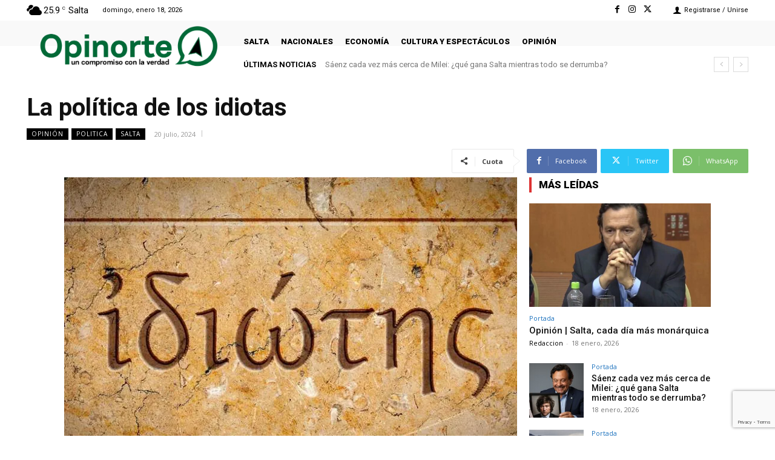

--- FILE ---
content_type: text/html; charset=utf-8
request_url: https://www.google.com/recaptcha/api2/anchor?ar=1&k=6Lfi-SkpAAAAALA90q_4fqwfU8WNIAEcemDjdB-r&co=aHR0cHM6Ly9vcGlub3J0ZS5jb20uYXI6NDQz&hl=en&v=PoyoqOPhxBO7pBk68S4YbpHZ&size=invisible&anchor-ms=20000&execute-ms=30000&cb=sbrqnnfv5odq
body_size: 49772
content:
<!DOCTYPE HTML><html dir="ltr" lang="en"><head><meta http-equiv="Content-Type" content="text/html; charset=UTF-8">
<meta http-equiv="X-UA-Compatible" content="IE=edge">
<title>reCAPTCHA</title>
<style type="text/css">
/* cyrillic-ext */
@font-face {
  font-family: 'Roboto';
  font-style: normal;
  font-weight: 400;
  font-stretch: 100%;
  src: url(//fonts.gstatic.com/s/roboto/v48/KFO7CnqEu92Fr1ME7kSn66aGLdTylUAMa3GUBHMdazTgWw.woff2) format('woff2');
  unicode-range: U+0460-052F, U+1C80-1C8A, U+20B4, U+2DE0-2DFF, U+A640-A69F, U+FE2E-FE2F;
}
/* cyrillic */
@font-face {
  font-family: 'Roboto';
  font-style: normal;
  font-weight: 400;
  font-stretch: 100%;
  src: url(//fonts.gstatic.com/s/roboto/v48/KFO7CnqEu92Fr1ME7kSn66aGLdTylUAMa3iUBHMdazTgWw.woff2) format('woff2');
  unicode-range: U+0301, U+0400-045F, U+0490-0491, U+04B0-04B1, U+2116;
}
/* greek-ext */
@font-face {
  font-family: 'Roboto';
  font-style: normal;
  font-weight: 400;
  font-stretch: 100%;
  src: url(//fonts.gstatic.com/s/roboto/v48/KFO7CnqEu92Fr1ME7kSn66aGLdTylUAMa3CUBHMdazTgWw.woff2) format('woff2');
  unicode-range: U+1F00-1FFF;
}
/* greek */
@font-face {
  font-family: 'Roboto';
  font-style: normal;
  font-weight: 400;
  font-stretch: 100%;
  src: url(//fonts.gstatic.com/s/roboto/v48/KFO7CnqEu92Fr1ME7kSn66aGLdTylUAMa3-UBHMdazTgWw.woff2) format('woff2');
  unicode-range: U+0370-0377, U+037A-037F, U+0384-038A, U+038C, U+038E-03A1, U+03A3-03FF;
}
/* math */
@font-face {
  font-family: 'Roboto';
  font-style: normal;
  font-weight: 400;
  font-stretch: 100%;
  src: url(//fonts.gstatic.com/s/roboto/v48/KFO7CnqEu92Fr1ME7kSn66aGLdTylUAMawCUBHMdazTgWw.woff2) format('woff2');
  unicode-range: U+0302-0303, U+0305, U+0307-0308, U+0310, U+0312, U+0315, U+031A, U+0326-0327, U+032C, U+032F-0330, U+0332-0333, U+0338, U+033A, U+0346, U+034D, U+0391-03A1, U+03A3-03A9, U+03B1-03C9, U+03D1, U+03D5-03D6, U+03F0-03F1, U+03F4-03F5, U+2016-2017, U+2034-2038, U+203C, U+2040, U+2043, U+2047, U+2050, U+2057, U+205F, U+2070-2071, U+2074-208E, U+2090-209C, U+20D0-20DC, U+20E1, U+20E5-20EF, U+2100-2112, U+2114-2115, U+2117-2121, U+2123-214F, U+2190, U+2192, U+2194-21AE, U+21B0-21E5, U+21F1-21F2, U+21F4-2211, U+2213-2214, U+2216-22FF, U+2308-230B, U+2310, U+2319, U+231C-2321, U+2336-237A, U+237C, U+2395, U+239B-23B7, U+23D0, U+23DC-23E1, U+2474-2475, U+25AF, U+25B3, U+25B7, U+25BD, U+25C1, U+25CA, U+25CC, U+25FB, U+266D-266F, U+27C0-27FF, U+2900-2AFF, U+2B0E-2B11, U+2B30-2B4C, U+2BFE, U+3030, U+FF5B, U+FF5D, U+1D400-1D7FF, U+1EE00-1EEFF;
}
/* symbols */
@font-face {
  font-family: 'Roboto';
  font-style: normal;
  font-weight: 400;
  font-stretch: 100%;
  src: url(//fonts.gstatic.com/s/roboto/v48/KFO7CnqEu92Fr1ME7kSn66aGLdTylUAMaxKUBHMdazTgWw.woff2) format('woff2');
  unicode-range: U+0001-000C, U+000E-001F, U+007F-009F, U+20DD-20E0, U+20E2-20E4, U+2150-218F, U+2190, U+2192, U+2194-2199, U+21AF, U+21E6-21F0, U+21F3, U+2218-2219, U+2299, U+22C4-22C6, U+2300-243F, U+2440-244A, U+2460-24FF, U+25A0-27BF, U+2800-28FF, U+2921-2922, U+2981, U+29BF, U+29EB, U+2B00-2BFF, U+4DC0-4DFF, U+FFF9-FFFB, U+10140-1018E, U+10190-1019C, U+101A0, U+101D0-101FD, U+102E0-102FB, U+10E60-10E7E, U+1D2C0-1D2D3, U+1D2E0-1D37F, U+1F000-1F0FF, U+1F100-1F1AD, U+1F1E6-1F1FF, U+1F30D-1F30F, U+1F315, U+1F31C, U+1F31E, U+1F320-1F32C, U+1F336, U+1F378, U+1F37D, U+1F382, U+1F393-1F39F, U+1F3A7-1F3A8, U+1F3AC-1F3AF, U+1F3C2, U+1F3C4-1F3C6, U+1F3CA-1F3CE, U+1F3D4-1F3E0, U+1F3ED, U+1F3F1-1F3F3, U+1F3F5-1F3F7, U+1F408, U+1F415, U+1F41F, U+1F426, U+1F43F, U+1F441-1F442, U+1F444, U+1F446-1F449, U+1F44C-1F44E, U+1F453, U+1F46A, U+1F47D, U+1F4A3, U+1F4B0, U+1F4B3, U+1F4B9, U+1F4BB, U+1F4BF, U+1F4C8-1F4CB, U+1F4D6, U+1F4DA, U+1F4DF, U+1F4E3-1F4E6, U+1F4EA-1F4ED, U+1F4F7, U+1F4F9-1F4FB, U+1F4FD-1F4FE, U+1F503, U+1F507-1F50B, U+1F50D, U+1F512-1F513, U+1F53E-1F54A, U+1F54F-1F5FA, U+1F610, U+1F650-1F67F, U+1F687, U+1F68D, U+1F691, U+1F694, U+1F698, U+1F6AD, U+1F6B2, U+1F6B9-1F6BA, U+1F6BC, U+1F6C6-1F6CF, U+1F6D3-1F6D7, U+1F6E0-1F6EA, U+1F6F0-1F6F3, U+1F6F7-1F6FC, U+1F700-1F7FF, U+1F800-1F80B, U+1F810-1F847, U+1F850-1F859, U+1F860-1F887, U+1F890-1F8AD, U+1F8B0-1F8BB, U+1F8C0-1F8C1, U+1F900-1F90B, U+1F93B, U+1F946, U+1F984, U+1F996, U+1F9E9, U+1FA00-1FA6F, U+1FA70-1FA7C, U+1FA80-1FA89, U+1FA8F-1FAC6, U+1FACE-1FADC, U+1FADF-1FAE9, U+1FAF0-1FAF8, U+1FB00-1FBFF;
}
/* vietnamese */
@font-face {
  font-family: 'Roboto';
  font-style: normal;
  font-weight: 400;
  font-stretch: 100%;
  src: url(//fonts.gstatic.com/s/roboto/v48/KFO7CnqEu92Fr1ME7kSn66aGLdTylUAMa3OUBHMdazTgWw.woff2) format('woff2');
  unicode-range: U+0102-0103, U+0110-0111, U+0128-0129, U+0168-0169, U+01A0-01A1, U+01AF-01B0, U+0300-0301, U+0303-0304, U+0308-0309, U+0323, U+0329, U+1EA0-1EF9, U+20AB;
}
/* latin-ext */
@font-face {
  font-family: 'Roboto';
  font-style: normal;
  font-weight: 400;
  font-stretch: 100%;
  src: url(//fonts.gstatic.com/s/roboto/v48/KFO7CnqEu92Fr1ME7kSn66aGLdTylUAMa3KUBHMdazTgWw.woff2) format('woff2');
  unicode-range: U+0100-02BA, U+02BD-02C5, U+02C7-02CC, U+02CE-02D7, U+02DD-02FF, U+0304, U+0308, U+0329, U+1D00-1DBF, U+1E00-1E9F, U+1EF2-1EFF, U+2020, U+20A0-20AB, U+20AD-20C0, U+2113, U+2C60-2C7F, U+A720-A7FF;
}
/* latin */
@font-face {
  font-family: 'Roboto';
  font-style: normal;
  font-weight: 400;
  font-stretch: 100%;
  src: url(//fonts.gstatic.com/s/roboto/v48/KFO7CnqEu92Fr1ME7kSn66aGLdTylUAMa3yUBHMdazQ.woff2) format('woff2');
  unicode-range: U+0000-00FF, U+0131, U+0152-0153, U+02BB-02BC, U+02C6, U+02DA, U+02DC, U+0304, U+0308, U+0329, U+2000-206F, U+20AC, U+2122, U+2191, U+2193, U+2212, U+2215, U+FEFF, U+FFFD;
}
/* cyrillic-ext */
@font-face {
  font-family: 'Roboto';
  font-style: normal;
  font-weight: 500;
  font-stretch: 100%;
  src: url(//fonts.gstatic.com/s/roboto/v48/KFO7CnqEu92Fr1ME7kSn66aGLdTylUAMa3GUBHMdazTgWw.woff2) format('woff2');
  unicode-range: U+0460-052F, U+1C80-1C8A, U+20B4, U+2DE0-2DFF, U+A640-A69F, U+FE2E-FE2F;
}
/* cyrillic */
@font-face {
  font-family: 'Roboto';
  font-style: normal;
  font-weight: 500;
  font-stretch: 100%;
  src: url(//fonts.gstatic.com/s/roboto/v48/KFO7CnqEu92Fr1ME7kSn66aGLdTylUAMa3iUBHMdazTgWw.woff2) format('woff2');
  unicode-range: U+0301, U+0400-045F, U+0490-0491, U+04B0-04B1, U+2116;
}
/* greek-ext */
@font-face {
  font-family: 'Roboto';
  font-style: normal;
  font-weight: 500;
  font-stretch: 100%;
  src: url(//fonts.gstatic.com/s/roboto/v48/KFO7CnqEu92Fr1ME7kSn66aGLdTylUAMa3CUBHMdazTgWw.woff2) format('woff2');
  unicode-range: U+1F00-1FFF;
}
/* greek */
@font-face {
  font-family: 'Roboto';
  font-style: normal;
  font-weight: 500;
  font-stretch: 100%;
  src: url(//fonts.gstatic.com/s/roboto/v48/KFO7CnqEu92Fr1ME7kSn66aGLdTylUAMa3-UBHMdazTgWw.woff2) format('woff2');
  unicode-range: U+0370-0377, U+037A-037F, U+0384-038A, U+038C, U+038E-03A1, U+03A3-03FF;
}
/* math */
@font-face {
  font-family: 'Roboto';
  font-style: normal;
  font-weight: 500;
  font-stretch: 100%;
  src: url(//fonts.gstatic.com/s/roboto/v48/KFO7CnqEu92Fr1ME7kSn66aGLdTylUAMawCUBHMdazTgWw.woff2) format('woff2');
  unicode-range: U+0302-0303, U+0305, U+0307-0308, U+0310, U+0312, U+0315, U+031A, U+0326-0327, U+032C, U+032F-0330, U+0332-0333, U+0338, U+033A, U+0346, U+034D, U+0391-03A1, U+03A3-03A9, U+03B1-03C9, U+03D1, U+03D5-03D6, U+03F0-03F1, U+03F4-03F5, U+2016-2017, U+2034-2038, U+203C, U+2040, U+2043, U+2047, U+2050, U+2057, U+205F, U+2070-2071, U+2074-208E, U+2090-209C, U+20D0-20DC, U+20E1, U+20E5-20EF, U+2100-2112, U+2114-2115, U+2117-2121, U+2123-214F, U+2190, U+2192, U+2194-21AE, U+21B0-21E5, U+21F1-21F2, U+21F4-2211, U+2213-2214, U+2216-22FF, U+2308-230B, U+2310, U+2319, U+231C-2321, U+2336-237A, U+237C, U+2395, U+239B-23B7, U+23D0, U+23DC-23E1, U+2474-2475, U+25AF, U+25B3, U+25B7, U+25BD, U+25C1, U+25CA, U+25CC, U+25FB, U+266D-266F, U+27C0-27FF, U+2900-2AFF, U+2B0E-2B11, U+2B30-2B4C, U+2BFE, U+3030, U+FF5B, U+FF5D, U+1D400-1D7FF, U+1EE00-1EEFF;
}
/* symbols */
@font-face {
  font-family: 'Roboto';
  font-style: normal;
  font-weight: 500;
  font-stretch: 100%;
  src: url(//fonts.gstatic.com/s/roboto/v48/KFO7CnqEu92Fr1ME7kSn66aGLdTylUAMaxKUBHMdazTgWw.woff2) format('woff2');
  unicode-range: U+0001-000C, U+000E-001F, U+007F-009F, U+20DD-20E0, U+20E2-20E4, U+2150-218F, U+2190, U+2192, U+2194-2199, U+21AF, U+21E6-21F0, U+21F3, U+2218-2219, U+2299, U+22C4-22C6, U+2300-243F, U+2440-244A, U+2460-24FF, U+25A0-27BF, U+2800-28FF, U+2921-2922, U+2981, U+29BF, U+29EB, U+2B00-2BFF, U+4DC0-4DFF, U+FFF9-FFFB, U+10140-1018E, U+10190-1019C, U+101A0, U+101D0-101FD, U+102E0-102FB, U+10E60-10E7E, U+1D2C0-1D2D3, U+1D2E0-1D37F, U+1F000-1F0FF, U+1F100-1F1AD, U+1F1E6-1F1FF, U+1F30D-1F30F, U+1F315, U+1F31C, U+1F31E, U+1F320-1F32C, U+1F336, U+1F378, U+1F37D, U+1F382, U+1F393-1F39F, U+1F3A7-1F3A8, U+1F3AC-1F3AF, U+1F3C2, U+1F3C4-1F3C6, U+1F3CA-1F3CE, U+1F3D4-1F3E0, U+1F3ED, U+1F3F1-1F3F3, U+1F3F5-1F3F7, U+1F408, U+1F415, U+1F41F, U+1F426, U+1F43F, U+1F441-1F442, U+1F444, U+1F446-1F449, U+1F44C-1F44E, U+1F453, U+1F46A, U+1F47D, U+1F4A3, U+1F4B0, U+1F4B3, U+1F4B9, U+1F4BB, U+1F4BF, U+1F4C8-1F4CB, U+1F4D6, U+1F4DA, U+1F4DF, U+1F4E3-1F4E6, U+1F4EA-1F4ED, U+1F4F7, U+1F4F9-1F4FB, U+1F4FD-1F4FE, U+1F503, U+1F507-1F50B, U+1F50D, U+1F512-1F513, U+1F53E-1F54A, U+1F54F-1F5FA, U+1F610, U+1F650-1F67F, U+1F687, U+1F68D, U+1F691, U+1F694, U+1F698, U+1F6AD, U+1F6B2, U+1F6B9-1F6BA, U+1F6BC, U+1F6C6-1F6CF, U+1F6D3-1F6D7, U+1F6E0-1F6EA, U+1F6F0-1F6F3, U+1F6F7-1F6FC, U+1F700-1F7FF, U+1F800-1F80B, U+1F810-1F847, U+1F850-1F859, U+1F860-1F887, U+1F890-1F8AD, U+1F8B0-1F8BB, U+1F8C0-1F8C1, U+1F900-1F90B, U+1F93B, U+1F946, U+1F984, U+1F996, U+1F9E9, U+1FA00-1FA6F, U+1FA70-1FA7C, U+1FA80-1FA89, U+1FA8F-1FAC6, U+1FACE-1FADC, U+1FADF-1FAE9, U+1FAF0-1FAF8, U+1FB00-1FBFF;
}
/* vietnamese */
@font-face {
  font-family: 'Roboto';
  font-style: normal;
  font-weight: 500;
  font-stretch: 100%;
  src: url(//fonts.gstatic.com/s/roboto/v48/KFO7CnqEu92Fr1ME7kSn66aGLdTylUAMa3OUBHMdazTgWw.woff2) format('woff2');
  unicode-range: U+0102-0103, U+0110-0111, U+0128-0129, U+0168-0169, U+01A0-01A1, U+01AF-01B0, U+0300-0301, U+0303-0304, U+0308-0309, U+0323, U+0329, U+1EA0-1EF9, U+20AB;
}
/* latin-ext */
@font-face {
  font-family: 'Roboto';
  font-style: normal;
  font-weight: 500;
  font-stretch: 100%;
  src: url(//fonts.gstatic.com/s/roboto/v48/KFO7CnqEu92Fr1ME7kSn66aGLdTylUAMa3KUBHMdazTgWw.woff2) format('woff2');
  unicode-range: U+0100-02BA, U+02BD-02C5, U+02C7-02CC, U+02CE-02D7, U+02DD-02FF, U+0304, U+0308, U+0329, U+1D00-1DBF, U+1E00-1E9F, U+1EF2-1EFF, U+2020, U+20A0-20AB, U+20AD-20C0, U+2113, U+2C60-2C7F, U+A720-A7FF;
}
/* latin */
@font-face {
  font-family: 'Roboto';
  font-style: normal;
  font-weight: 500;
  font-stretch: 100%;
  src: url(//fonts.gstatic.com/s/roboto/v48/KFO7CnqEu92Fr1ME7kSn66aGLdTylUAMa3yUBHMdazQ.woff2) format('woff2');
  unicode-range: U+0000-00FF, U+0131, U+0152-0153, U+02BB-02BC, U+02C6, U+02DA, U+02DC, U+0304, U+0308, U+0329, U+2000-206F, U+20AC, U+2122, U+2191, U+2193, U+2212, U+2215, U+FEFF, U+FFFD;
}
/* cyrillic-ext */
@font-face {
  font-family: 'Roboto';
  font-style: normal;
  font-weight: 900;
  font-stretch: 100%;
  src: url(//fonts.gstatic.com/s/roboto/v48/KFO7CnqEu92Fr1ME7kSn66aGLdTylUAMa3GUBHMdazTgWw.woff2) format('woff2');
  unicode-range: U+0460-052F, U+1C80-1C8A, U+20B4, U+2DE0-2DFF, U+A640-A69F, U+FE2E-FE2F;
}
/* cyrillic */
@font-face {
  font-family: 'Roboto';
  font-style: normal;
  font-weight: 900;
  font-stretch: 100%;
  src: url(//fonts.gstatic.com/s/roboto/v48/KFO7CnqEu92Fr1ME7kSn66aGLdTylUAMa3iUBHMdazTgWw.woff2) format('woff2');
  unicode-range: U+0301, U+0400-045F, U+0490-0491, U+04B0-04B1, U+2116;
}
/* greek-ext */
@font-face {
  font-family: 'Roboto';
  font-style: normal;
  font-weight: 900;
  font-stretch: 100%;
  src: url(//fonts.gstatic.com/s/roboto/v48/KFO7CnqEu92Fr1ME7kSn66aGLdTylUAMa3CUBHMdazTgWw.woff2) format('woff2');
  unicode-range: U+1F00-1FFF;
}
/* greek */
@font-face {
  font-family: 'Roboto';
  font-style: normal;
  font-weight: 900;
  font-stretch: 100%;
  src: url(//fonts.gstatic.com/s/roboto/v48/KFO7CnqEu92Fr1ME7kSn66aGLdTylUAMa3-UBHMdazTgWw.woff2) format('woff2');
  unicode-range: U+0370-0377, U+037A-037F, U+0384-038A, U+038C, U+038E-03A1, U+03A3-03FF;
}
/* math */
@font-face {
  font-family: 'Roboto';
  font-style: normal;
  font-weight: 900;
  font-stretch: 100%;
  src: url(//fonts.gstatic.com/s/roboto/v48/KFO7CnqEu92Fr1ME7kSn66aGLdTylUAMawCUBHMdazTgWw.woff2) format('woff2');
  unicode-range: U+0302-0303, U+0305, U+0307-0308, U+0310, U+0312, U+0315, U+031A, U+0326-0327, U+032C, U+032F-0330, U+0332-0333, U+0338, U+033A, U+0346, U+034D, U+0391-03A1, U+03A3-03A9, U+03B1-03C9, U+03D1, U+03D5-03D6, U+03F0-03F1, U+03F4-03F5, U+2016-2017, U+2034-2038, U+203C, U+2040, U+2043, U+2047, U+2050, U+2057, U+205F, U+2070-2071, U+2074-208E, U+2090-209C, U+20D0-20DC, U+20E1, U+20E5-20EF, U+2100-2112, U+2114-2115, U+2117-2121, U+2123-214F, U+2190, U+2192, U+2194-21AE, U+21B0-21E5, U+21F1-21F2, U+21F4-2211, U+2213-2214, U+2216-22FF, U+2308-230B, U+2310, U+2319, U+231C-2321, U+2336-237A, U+237C, U+2395, U+239B-23B7, U+23D0, U+23DC-23E1, U+2474-2475, U+25AF, U+25B3, U+25B7, U+25BD, U+25C1, U+25CA, U+25CC, U+25FB, U+266D-266F, U+27C0-27FF, U+2900-2AFF, U+2B0E-2B11, U+2B30-2B4C, U+2BFE, U+3030, U+FF5B, U+FF5D, U+1D400-1D7FF, U+1EE00-1EEFF;
}
/* symbols */
@font-face {
  font-family: 'Roboto';
  font-style: normal;
  font-weight: 900;
  font-stretch: 100%;
  src: url(//fonts.gstatic.com/s/roboto/v48/KFO7CnqEu92Fr1ME7kSn66aGLdTylUAMaxKUBHMdazTgWw.woff2) format('woff2');
  unicode-range: U+0001-000C, U+000E-001F, U+007F-009F, U+20DD-20E0, U+20E2-20E4, U+2150-218F, U+2190, U+2192, U+2194-2199, U+21AF, U+21E6-21F0, U+21F3, U+2218-2219, U+2299, U+22C4-22C6, U+2300-243F, U+2440-244A, U+2460-24FF, U+25A0-27BF, U+2800-28FF, U+2921-2922, U+2981, U+29BF, U+29EB, U+2B00-2BFF, U+4DC0-4DFF, U+FFF9-FFFB, U+10140-1018E, U+10190-1019C, U+101A0, U+101D0-101FD, U+102E0-102FB, U+10E60-10E7E, U+1D2C0-1D2D3, U+1D2E0-1D37F, U+1F000-1F0FF, U+1F100-1F1AD, U+1F1E6-1F1FF, U+1F30D-1F30F, U+1F315, U+1F31C, U+1F31E, U+1F320-1F32C, U+1F336, U+1F378, U+1F37D, U+1F382, U+1F393-1F39F, U+1F3A7-1F3A8, U+1F3AC-1F3AF, U+1F3C2, U+1F3C4-1F3C6, U+1F3CA-1F3CE, U+1F3D4-1F3E0, U+1F3ED, U+1F3F1-1F3F3, U+1F3F5-1F3F7, U+1F408, U+1F415, U+1F41F, U+1F426, U+1F43F, U+1F441-1F442, U+1F444, U+1F446-1F449, U+1F44C-1F44E, U+1F453, U+1F46A, U+1F47D, U+1F4A3, U+1F4B0, U+1F4B3, U+1F4B9, U+1F4BB, U+1F4BF, U+1F4C8-1F4CB, U+1F4D6, U+1F4DA, U+1F4DF, U+1F4E3-1F4E6, U+1F4EA-1F4ED, U+1F4F7, U+1F4F9-1F4FB, U+1F4FD-1F4FE, U+1F503, U+1F507-1F50B, U+1F50D, U+1F512-1F513, U+1F53E-1F54A, U+1F54F-1F5FA, U+1F610, U+1F650-1F67F, U+1F687, U+1F68D, U+1F691, U+1F694, U+1F698, U+1F6AD, U+1F6B2, U+1F6B9-1F6BA, U+1F6BC, U+1F6C6-1F6CF, U+1F6D3-1F6D7, U+1F6E0-1F6EA, U+1F6F0-1F6F3, U+1F6F7-1F6FC, U+1F700-1F7FF, U+1F800-1F80B, U+1F810-1F847, U+1F850-1F859, U+1F860-1F887, U+1F890-1F8AD, U+1F8B0-1F8BB, U+1F8C0-1F8C1, U+1F900-1F90B, U+1F93B, U+1F946, U+1F984, U+1F996, U+1F9E9, U+1FA00-1FA6F, U+1FA70-1FA7C, U+1FA80-1FA89, U+1FA8F-1FAC6, U+1FACE-1FADC, U+1FADF-1FAE9, U+1FAF0-1FAF8, U+1FB00-1FBFF;
}
/* vietnamese */
@font-face {
  font-family: 'Roboto';
  font-style: normal;
  font-weight: 900;
  font-stretch: 100%;
  src: url(//fonts.gstatic.com/s/roboto/v48/KFO7CnqEu92Fr1ME7kSn66aGLdTylUAMa3OUBHMdazTgWw.woff2) format('woff2');
  unicode-range: U+0102-0103, U+0110-0111, U+0128-0129, U+0168-0169, U+01A0-01A1, U+01AF-01B0, U+0300-0301, U+0303-0304, U+0308-0309, U+0323, U+0329, U+1EA0-1EF9, U+20AB;
}
/* latin-ext */
@font-face {
  font-family: 'Roboto';
  font-style: normal;
  font-weight: 900;
  font-stretch: 100%;
  src: url(//fonts.gstatic.com/s/roboto/v48/KFO7CnqEu92Fr1ME7kSn66aGLdTylUAMa3KUBHMdazTgWw.woff2) format('woff2');
  unicode-range: U+0100-02BA, U+02BD-02C5, U+02C7-02CC, U+02CE-02D7, U+02DD-02FF, U+0304, U+0308, U+0329, U+1D00-1DBF, U+1E00-1E9F, U+1EF2-1EFF, U+2020, U+20A0-20AB, U+20AD-20C0, U+2113, U+2C60-2C7F, U+A720-A7FF;
}
/* latin */
@font-face {
  font-family: 'Roboto';
  font-style: normal;
  font-weight: 900;
  font-stretch: 100%;
  src: url(//fonts.gstatic.com/s/roboto/v48/KFO7CnqEu92Fr1ME7kSn66aGLdTylUAMa3yUBHMdazQ.woff2) format('woff2');
  unicode-range: U+0000-00FF, U+0131, U+0152-0153, U+02BB-02BC, U+02C6, U+02DA, U+02DC, U+0304, U+0308, U+0329, U+2000-206F, U+20AC, U+2122, U+2191, U+2193, U+2212, U+2215, U+FEFF, U+FFFD;
}

</style>
<link rel="stylesheet" type="text/css" href="https://www.gstatic.com/recaptcha/releases/PoyoqOPhxBO7pBk68S4YbpHZ/styles__ltr.css">
<script nonce="I2dsHjEysgxhjzX2RPoKKA" type="text/javascript">window['__recaptcha_api'] = 'https://www.google.com/recaptcha/api2/';</script>
<script type="text/javascript" src="https://www.gstatic.com/recaptcha/releases/PoyoqOPhxBO7pBk68S4YbpHZ/recaptcha__en.js" nonce="I2dsHjEysgxhjzX2RPoKKA">
      
    </script></head>
<body><div id="rc-anchor-alert" class="rc-anchor-alert"></div>
<input type="hidden" id="recaptcha-token" value="[base64]">
<script type="text/javascript" nonce="I2dsHjEysgxhjzX2RPoKKA">
      recaptcha.anchor.Main.init("[\x22ainput\x22,[\x22bgdata\x22,\x22\x22,\[base64]/[base64]/UltIKytdPWE6KGE8MjA0OD9SW0grK109YT4+NnwxOTI6KChhJjY0NTEyKT09NTUyOTYmJnErMTxoLmxlbmd0aCYmKGguY2hhckNvZGVBdChxKzEpJjY0NTEyKT09NTYzMjA/[base64]/MjU1OlI/[base64]/[base64]/[base64]/[base64]/[base64]/[base64]/[base64]/[base64]/[base64]/[base64]\x22,\[base64]\\u003d\\u003d\x22,\[base64]/wqrCpsOxw4PDuMO3w69Iw4nDgcKHwrhSw5/DjsOHwp7CtcOQWAg3w7bCnsOhw4XDpDIPNCR+w4/DjcOeGm/DpHLDhMOoRUXCo8ODbMKUwrXDp8Ofw7zCpsKJwo13w6c9wqdWw6jDpl3CnUTDsnrDvsKtw4PDhyNrwrZNVMK9OsKcEcOOwoPCl8KsZ8KgwqFQNW50K8KtL8OCw4sVwqZPQ8KRwqALSxFCw55WWMK0wrkXw5vDtU9rcgPDtcOSwq/Co8OyDTDCmsOmwrAPwqErw6xkJ8O2YlNCKsO8QcKwC8O+FwrCvlsFw5PDkWQPw5Bjwrouw6DCtGkMLcO3wr7Djkg0w7vCuFzCncK3Fm3Dl8OpHVhxRWMRDMKqwoPDtXPCgcOow43Dsl/DrcOyRAvDiRBCwpBhw65lwo/CusKMwogHGsKVSSvCjC/CqjDCogDDiVUfw5/DmcKoADIew6E9fMO9wr8qY8O5ekxnQMOQPcOFSMO6wqTCnGzCkFYuB8OOOwjCqsKLwqLDv2VFwrR9HsOfF8Ofw7HDug5sw4HDmmBGw6DCoMKGwrDDrcOHwonCnVzDrzhHw5/Ctg/Co8KACWwBw5nDl8K/PnbChsKHw4UWNFTDvnTCtcK/wrLCmy0xwrPCuiXCpMOxw547wp4Hw7/DoSkeFsKCw4zDj2gEBcOfZcKNJw7DisKMWCzCgcKtw5crwokGLQHCisOQwr0/R8Oawpo/a8OpYcOwPMOOCTZSw6EbwoFKw6DDo3vDuTbCrMOfwpvCisKVKsKHw43CggnDmcO/T8OHXEU1CywiKsKBwo3CjTgZw7HCv0fCsAfCpj9vwrfDjMK2w7dgPV89w4DCn0/DjMKDKmguw6V8S8KBw7cQwoZhw5bDrnXDkEJkw5sjwrc2w7HDn8OGwqPDmcKew6QFJ8KSw6DCqBrDmsOBaGfCpXzCksOjAQ7CoMKIPVLCqsOIwr4IIiUewoLDhk4veMOFb8Owwr/CojPCs8KwccO9wpHDjyJRKw/CtSHDoMKpwplSwrzCusOswrrDkxvDgMK0w6zCgSIfwpXCjCPDtcKlKCUxWj3Dv8OcRBfDhsKXw6Ygw6zCqGghw7hXw5DCtCHCssOEw5LCrsKaPMKVLsOjBsO3I8K+wpx0ZsO/w6DDqzFbbcOtGcK4TMOxGsO2BSDCisKawqQGXEnCtn3Do8O5w7vCow8Two96wq/DvzLCn1NJwrzDhMK+w5TDlWwkw5NKIsKMB8O7wq5tTMK+GW06w7jCgi/Dv8KCwqcUDcK9JSEfwqwCwpI1KQTCrzMUw5oTw5tKwo7DvFbCti0Cw67DvDESPiXCol12wobCvlTDqjDDqMKAR2s8wpDDnxvDjDrDr8KGw5zCoMK2wq1lwrNNGAfDr398w5vClMKiPMK4wpnCqMO2wpImOcOqJsK6wrZGw40OVBkkUhHDiMOrw7/DhSvCpEjDlEzDu0IsRG8fNR7CrcKhXVkQw53ClsKQwo5THcOFwod7byjCgmkiw6fCrsOXw5jDgHNQWzXCpVtAwpoTHsODwofDkAPDqsOwwrctwrY0w4Vxw7Quw6jDocOxw5XCvMObIcKKw5hKw6/[base64]/SEjCgTfCo8KXw7XCthIMJcKACcOXwqbDknbCsHnClsKvInYOw7NiSWvDrcKUTMOOw7LDqFfCicKmw6gAUl5lw6HChMO4wqpiw7rDvGfDnTPDsmsMw4XDocKow5DDjMKxw47CqQIdw4cJSsKgLFLCmzDDjFolwqsOHlc3JsKQwrtlLls6YVbCky/[base64]/DlcO/FGnDhMKrw6USZRrDs8KZw7pNfsKCYifDkHZNwqBKwpPDtMOgVcOfwrzChMKWw6LCtH4swpPDjcKuEGzCmcO8w5h/CsKeFjcHeMKRW8Krw43DtmQ3FcO3YMKyw6nChQLCuMO+V8OhAj/CucKKIMK/w4w/[base64]/woRxw6ouX8KXw4LClFITw6AoOwzDssO/[base64]/[base64]/Dj8Kdwo7DpcOMwqTDglzCqhwKw4PCo8OuQ8OiOQzDolTDgBLDuMKXa10qZG7DnQbDiMKKw4dyTD0rw4jDkz9HTEXCsSLDgCgnCmXDgMKZDMOhVDIUwrtBL8Opw6MsYVQIa8ORw5LCq8KrAit6w4TDssO0JA8MCsK5BMOaLC3Cs2xxwq/[base64]/DsR9Iwq10HhhDwpzDicKbIMObwrcaw5bDg8OxwoPCiQkMK8KIYMKvJznDgmTCssKKwoLDk8K7w6HCksO5W2hswpQiFQtuQMK5TArChMOde8O/[base64]/DuTxNw5oYcHzCsgjCmsK9w6hQJFYjw6PCgMK1w6/CgsKrPAoiw4wowoF/[base64]/[base64]/DncO/w4LCvRzDn8KSw7hRCsK3HsKDR8K3CVrChsOCYBETVyMIwpJXwrPDqsKhw5gcw5vDjCsUw7fDosOGw5PDo8KBwrjCt8OqLMOdIsK3R1E9YsORZcKWIMKKw4MDwpZHTScRUcKbw7sydsOww5nDscOUwqQ8BWjCv8OhJMKwwrnDoH/Chy8Ewp0SwoJCwowsEcOCS8KWw6QaYzzDojPCiinCq8OsS2R7FjY1w43Dg3tZLsKFwqV6wrYvwpDDiR/DqsOxI8OZYsKKPcOHwpAtwpkMZ2sDAmxQwrctw5M5w5YScRrDp8KSVMOnw75Qwq3CssK/wqnCmmhPwq7CocOtP8Ouwq3Cj8K2LVfCrlnDkMKKw6TDscOFPMOERBbCpsKJwp/DuiDCkcOrdz7CpcKQbmEAw68uw4vDlG/Cs0bDt8Kvw7I0HF/DrnPDq8K4fMO0C8OvC8O7RiDDm15Mwp5DT8OsBhBVTAhbwqjCkMKdVE3DvMO4wqHDuMORWEM3BmnDksKzbMKCfn4mWUduwp/[base64]/wpM5wrfDhsOYPcKdX8O8NHDCjMOtLsOlRMOXw5gmBQDClcOYR8OkCMKLwrxXBDZ/w6nDl1QtNsO/wqDDisObwp9ww7DDgmphGThGLcKkfMKXw6UKwrNyYsK3dHZywprCsFTDq3PCrMOjw4LCv8K7wrc7w7RgEcO5w6bCsMKLSTrDqCp5w7TDvkF0wqYBTMOuCcKlAgVQwrB7UsK5w6zCtMO5aMOPJMKvw7JgY0DDicOCIsKqA8KzPlM/wpNFw7U7HMO+wofCrsOswr5UJMKkRgovw6ATw6nCqnLDscKxw5h2wp/DmcKLacKSAcKLcSN7woxyJwjDu8KaCEhgw7TClsKrZcOVDBPCsGjCjWMVacKKQMOnU8OKCMOXUMOtDsKtw5bCrizDslDDtMKnT2vCpVHDqsKcU8Klw4PDqMO5w6xjwq/CvG0XGVHCtMKNw5PDgDbDiMOswpYeKcO5N8OtTcKfw5Zpw4XDu1rDhlTDpnzDgwfDjiPDucOjw7BFw7LCksOewpRwwq0NwoczwppPw5fDn8KVVDbDqy/DmQbCv8OIZsODcMKCTsOkc8ObJsKiHgdhaA3CgsOnM8KHwrdLGh41D8ONw75HB8ONGsKHCMK7w4nCl8OEwo1+PcKUMCXCrB/DlU7CtVDDuEdZwrwpRHgGYcKVw7nDr1PDq3Ysw6jCqUbDi8KydMKbwo0twrHDqcObwpIqwqTDhMKew54Dw6ZkwrTCi8Ouw53ChWHDnxDCpcKlaxTCgsOeDMOQwrbDoV3Dh8K4wpFLX8KCwrJLBcOPKMKAwqIZcMKXw63DlMKoaT3CtXDDt0M8wq1QRlt/MyvDt3vDoMObBS9sw4gTwpBzw4jDpcKhw5ELCMKfw5dWwrsZw6jCiR/Dv0DCl8K4w6PDgV7CgMOCw43CiCzCn8OdeMK5KyPClDfCi0LDucOPL0NzwpbDs8Oyw7NMSj5bwo3DqnHDu8KldX7CnMO3w7bCpMK8wpHCgsKpwpsHwrnChhrCs37CpVrDk8O9FD7DtMO+H8O0ccKjDAh3woHDjk/[base64]/DjsKkT8OfIF/CmsOFC2UpfxjCpgjCiMOiw4XDjDTDv2h4w5R4VQE/KnBiecKpwo3CoQzCghfDn8O0w48OwqBfwpFRZcKEY8OKw7RgDxVDfXTDhARGUMOyw5QAw63CrcK/CcKjw57DhMKSwr7CjsKpfcKBwoBAD8O0wqXCnsKzwqXCsMOiw50AJcK4LMOiw5TDg8K/w5dhwqLCg8OuTBp/LQQFwrVqFmJOw74Rw7YbQy/CncK1w7prwo5CZDHCrcOYHDTDkjQ8wp7CvMO5SxfDqwkewo/DnMO6wp7DtMKywoEKwqtTBEEMKcO+w4XDpynCiXNidgHDisOgdsO3worDscKDwrfCrcODw5bCvzZ1wrkEH8KpQsO2w7PCpkZGwrg/esOxC8OLw5DDgcOPwrJTIMKswogVPMO/TCJyw7XChsO6wqHDmhQ5Y1lIEMKtw4bDhDpewrk7d8OmwqtCacKDw5HDvUpmwoQxwqxYw5Eow4jDtx3CgsK5XSDDvm/CqMOHGmrDv8KVZC7DucOJcXhVw6LCrlrCosOLcMKyHBfCqsOQwrzDuMOfw5vCpwcXTSVXHMK2S2Rpwoc+esKZwp08C3JkwpjCvhcoDwZbw4rCn8OvFsO0w4ZIw71SwoIdwrTDly1FIzUIFC1NXTTDvMOmbRUgG1jDiWjDnDvDgcOOPERrG082bsKkwo/DmHpcOB00wpLCvcOjYMOww78Od8O6PFlNMlDCucKDETrCiidLYsKKw5jCrcKkKcKqJ8KSciHDtMKFw4TDqhXDvjlTWsKmw7jDqsOZwq4aw4BbwofDmmzDiTZ3D8OhwofCncKQCxp5RcK7w6dRwrHDvVXCvsKhSUYUw40jwrRnaMK9TwExQMOuScOtw5fCnRhMwpFswr/DnUYbwoBlw4XDjsKqZcKlw7fDtyVOw4BnFjIsw4zDncKZw7LCicOBVV7CuX7CrcK9OwgyFCLClcK+MsKFdB82Z1g4GiDDvsOTMyA/CAUrwr7DgArDs8KTw4dDw7nCjHA7wrcbwrNdXHrDlcOfUMOtwp/DgsOfUsOOYcK3KBFcYh5fHRpvwpzCgCzCqWAlHg/DmsO+YlrDlcKJP3DDiht/U8KXEFbDn8KRwrjCrHIRVsOJVcOXwptIw7TCosOAPSZhw6nDoMO0woEPNy3Cn8Kswo1Uwo/[base64]/wo0yDhnDgMOIMcKlw5QzwojChSHCtRvDtS5Sw7s+wrnDlcOuw48pLmjCisOnwofDogt6w6fDq8KZXcKGw4XDly/DjcO9wojCnMK4wqbCksOuwp7DoWzDuMOaw4lVYBtvwrbCpsOLw7XDnBQ4ODXDu3dEX8KRIsOgw5jDusKGwoF1woVnI8Oafy3CtynDjGXCncKRGMOqw70wIMOgH8OowoDDqMK5OsOydcO1w63Ch3JrUsKeY2/Ck37DgCfDgHgow4JQDFXDpcOcwonDosKwEcKLCMKlOMK3S8KTIVV3w6A4X0AHwoPCs8OMKB7DkMKkC8Otw5cmwqBwasOXwqzDu8KYJMOOOAXDk8KSXS5NR37Cl1URwq1Cwp/DrcK7XsKrQsKNwr9uwr8tKFhtDCjDpMK+w4bDlsKIGXNCCcObRQMuw5x4NW14BcOrf8OTPCrCijrClg1AwqjCtEXDiwbDt0Jyw4dfQW4AKcKZcsKscRkAJRFxN8OJwpfDrxrDoMOIw7bDlVzCtcKWwpQoJ1bCocK/[base64]/Cn8KVwq0LZWvCkHDDh3zClEnCuMKjwq9Cw6fCuH1/BsKMbBzDlzhzE1nCuCPDocOIw6jCucOSwofDlAnCgXgNZcOhwpDCp8OSZsOew59LwpXCocK5wrNUwrE2w7JQNsOZwpROMMO3wrQKw5dKVsKxwr5Lw7TDikl9w5vDo8KkUW/DryFZNQPCu8OxTMOIw5nCn8OtwqMyA1rDlMOYw4/Cl8KJd8KUCUHCkWtJw4lUw77CscKVworChsKAfsKQw4Bpw6MvwrLChMKDbX5+G1B5wrktwqMfwpXDusKnwozDpF3Dq1TCs8K/TSvDicKNWMKUWsODW8KoQXjDtsOiwqtiwqnCpTM0ACXCvsOVw4kxVcOAaGXCgjTDkVMKwpt0YCZgwo4URMObRkrCsBDCvsObw7R3woArw7rCoVTDt8KFwpNawoJZwoZ2wqEHZCXCk8KgwocYOMKDT8O+wqlbXUdcJBxHI8Kew6Eew6vDg1o2wpvDqkE/[base64]/DjMK9ScKHw5saXh3Dh10lPELDpsKKwr3DpjvCulrDjWfDuMKuHRtuDcK/TzEywrZdwrzDpcOmGMKcLsKAFSJRw7TCqHYJY8Kfw5rCn8KfcsKUw5LDqcOcRnULLcOYEsOFwrrCvXTDicKSSG/DosO8cXrCmsOFEm1vwrxEw7grw4PCngjDrsO2woFvSMO3GMKKbMKCQ8OoWsOrZsKgD8K9wqsGwr87wpQCwqUAWcKPT1jCvsKaWQk5QQQpA8ODQ8KJH8Kzwpp3QXDCikTCtFPDqsOUw7l0XTzCtsKgw7zCmsOswpbClcO5wqJkGsKzFx4Cwo/CvcKxTAPCsQJwd8OwemPDpMKzw5U4McK6wrI4w7vDtMOqMTg3w4XCs8KJKVg7w77DiR/DlmjDp8OHTsOHAjZXw73DgD3Doh7DiC5Gw4NTMsKcwpvDlQ5cwok/wpE1Z8OLwoUjMXjDo3vDs8KAwo9CMMK4wpRww4F8w7prw41aw6ITwp7CuMOKV1nDjSFyw6YMw6LDg0fDqQ9ew4dLwrMlw64uwoTDgwYjdsK9esOWw77Cq8OIw7Z4woDDu8OGw5DDjVcyw6Y0wrrDhzPCmVDDj1rCiCDCg8OzwqjDvsOTWF4dwrE4wrnCnU/CjMKGw6TDohVED3TDjsOEG1wtBMKmZSQcwqjDqyPCncKtT3fChsOME8KNw6LCm8OPw5TDtcKYwo3CjGxkwpomB8KKw6YGwrtdwqfCuUPDrMOudizChsOuaGzDo8ONdWJSJcO6bMKBwqTCjMOqw7/Dm28eAVzDq8K+wp9LwpXDhGrCgMKtw6HDm8OcwrQ6w5rDosKOWwHDpgF4JybDviJ3w79zHX/DkhvCo8KQZR/DnMKpwqkaCQZkAMOKCcKcw4zCk8K/woPCvlcleULCgsOUOcKAwoR3PXrCn8K4w6zDphUtfkvDqcKcQMOewqDCg35owo1uwrjCpMOhSMO6w6zCl37CsGIKw47DgE9+wo/Ci8Kgwr3CsMK3SsOCwoPCq1XClWbCqkNfw7/[base64]/DsURqb8KWw5jCrcOYw618acKnO8Kuw55qwqcaw7LDrsKMwoxZW2HCvsKgwrY4wp0AaMOQesK4wo7DsQ4nTcO4LMKEw4nDrMKPZxpow4HDowPDtCrCkBZZNUkvLjfCnMO/QhJQwoPChB/DmG3CjMOiw5nDnMO1aWzCmjHCi2Bkan/DunnCvD/CisOQOynDpMK0w4jDs1NPw6t6w7/ClC3Cm8KMBcOZw5XDucO9wrjCtA96w5jDjStLw7fCgMO0wrHCnEtMwrzCrnHCocKzDMKlwp7CnWIawqBiZ2XChsKzw74MwqBodGt+w7fDkUR+wp1XwovDsCkNFz5Yw5Yxwr/Cq3srw5dWw4jDs1fCh8OVFcOpw6fDq8KBZ8Krw6APWsK5wqc0wq48w5fDj8OBCl4BwpvCvsOZwqo7w6LDvAvDsMKxOCzDgV1Bwo/[base64]/Du8K4w5Nbw4F1T8KJw4zCinTDrRhDw4rChMOjCMKKwq9xS3XCvh7Cv8K/NsO+OsKTMg/CsWA9DMK/w4HCp8Okwoxhw7bCu8K0CsOoJ29BO8K4CQhhSmDCs8K0w7YNworDnSzDtsKiecKGw7kyT8KtwozCqMKsWyXDuEjCtcKaQ8OUw4HCiiXDuDAgJMOlAcKuwrTDmhbDocKfwoTCgMKLwqQIAmfCocOGGXR+aMK+wqsAw7s8w7LCslZAwoonwpPCu1c8XmIHLH/[base64]/[base64]/CpSvCtUVsYXLDscKbb17DlTMEQEDDqW8ewqkjC8KhDk3CojY4wrgowqnCiQDDrMO6wrJew4oowpohdzTDrcOmwr9efWR3woPCoxzCtMOiCMOJXsO9w5jCqDR4FSNHcxHCpn/DmB7DhGLDkHRiSiI+QsKHKCHCpknClGDCpcKmwoTDmcOddsO4wrUGN8KbLsObwojCrF7CpSoQFMKqwrM0Alt/H1NIL8KYWC7CrcKSw7w5w7YKwrwaenLCmH7CvsK6w5rCp15Nw5TCiFQmw4XDmRTDoTYMCWnDnsKiw6TCkMKqwoB7wqzDpzXDkcK5wqzCnU/DnznChsOQDSBTJMKTwql1wp3CmGEMw5YJwpBoC8KZwrcReX3CtcKCwpE6wpMqfcKZCsKqwqtQwrU+w6VZw6LCvCPDn8O2RVvDkDhcw7rDs8OJw5hoCyDDoMKEw6E2wr43Wx/[base64]/bH3DsMKSI8K8D1c/YcKlFzE7Jw4vwqzDm8OfOsO7wqgHVwLCgTrCnMK9bF0HwotoWsOaDhTDtsKtcV4cwpTDh8OOfUZgNsOowr4SMlR0D8K/OQzCgWvDugxQY3DDrhsqw6NZwoExdxRKAgjDh8KnwqcUc8OEHVlCDMKAIT5ewqIPw4bDt2tfXHPDjgTCnsKQPMKwwqDCjlFGXMOvw4Z/[base64]/[base64]/w5nCtgoxBTvDiQjCmF3Dp8KRQMORJwcNw75JfXXCu8KJL8ODw6oqwqYuw6wbwrjDpcKGwrDDuGs/HG7DgcOAw5XDp8KVwofDlzZswrx8w7PDkXrCrcOxf8KDwp3DocOEfMOwSD0VLMOyw5bDsj3DkcOeXsKuwopKwo00w6XDlcORw5/Cg1nClMK5acKtwovDr8OTXsOAw5t1w7lJw6MxD8K6wqY3wrpjSH7ClWzDg8Ode8Ozw5DDj3TCnANBaGfDocOgwqjDl8OQw6jDg8KKwobDrDPCmUUnwqwQw4XDq8KrwpTDi8OPwofClTDCo8OzMVM6MiN/w4DDgRvDtsKxbMOYDMOKw6bCsMOUScK9w6XCuQvCmcO8YcK3HzvDkQoWwoRTwoBza8OswqPCpTATwpJpOxtAwrjCnkrDu8KPVMOAw4LDqxgHDTjCgyEQd37DolRkw7sZb8Onwo9BdsKEwpgIw6wlC8KlXMKJwr/Co8OWwrYoLnPDhlTClGUGbV08wp0mworCq8OFw4Mwa8KOw4LCsx/DnizDi1nChsK4woFiw7TDucOAacOiX8KrwrQpwo5tLwnDgMOlwqXChMKhBmHDq8KAwpLDqipOw79Gw4UIw7QMB1BTwpjDg8OQSH89wpp+KC9WAMOQYMOpwrVLV3XDnsK/[base64]/CjVEswr/DicOvw78/w5AcKMKuccK4w6nClxvCj0bDj0zDgcKvVsOMa8KAGsKRMMOMw6Bjw5bCusO3w6PCosOFw6/Dv8OdV3gOw6Z6UcOVAC7DvcOoYkrCpE8+WMKhOMKdcMO6w7J1w58TwppQw6M1CV0AajLCumYWwqzDq8K9TBjDswfDqsOwwoFhwpfDunvDtMOBMcK5OwEnEMOKR8KFGD/[base64]/LwEsai5nfmpmw4JuCsKtY8OyODrCu07CusKUw5o+dxnDkG5kwrfCg8KtwpbDqsKtw4TDu8O1w4kAw5XCgRfCnsK0aMO2woVjw7p0w4lzHsOzZU7DixJbw6TCgcO8URnCiwVEwpghB8Olw4/[base64]/CmyvDtS3DpMK7DsOSwolLHsKiB8KuZTLDhsOIwrbDiUh3woHDtsKlcTzDncK4wqjCkyvCjcKwQ0E8w5dbCMO8wpQcw7PDgCPDohEoZcO9wq4tJ8KxT27CtXRvwq3Cp8OxCcKNwrHClnbDk8O3PB7DhDzDr8OVOsOsfsObwoXDj8KnP8OqwovCm8KBw4/ChAfDhcOcDAt/dkvCu2JgwqZow6YCwpTDonNYcsO5ZcKkUMOqwpchHMOJwpTCmMO0JUPCv8Kiw4hCK8KaYXlmwoBqK8OqVxo3TV8Tw40KaRtKYcOnSMK6ScOewoHDm8Oaw7Z6w6IccsKrwod3RktDwqHCi24YPsKqY1oKw6HDv8OXw4Q4w7PCnMO3IcOjw5TDjE/CgsOjO8Olw4/[base64]/w5FjJ8OywoEcw6lKJsKiThcHMXEmX8OwcEwnbMOww6MFfQXDuHzDpDhFQG8Ewq/DsMO7VMKfw744Q8KXwo4xeTTCmlPCmEx0wrdVw5PCnDPCoMKPw4HDtgLCqErCli9AKcK1V8K7wokgbCnDvcKvKcKnwpHCk0Fxw7zCl8OrZwknwqoPZMO1woJbwo7Cp3nDpUbCnHnCmCViw7pZDErCr1TDssOvw6Nzdi/[base64]/McOAw7kPw7NWw6fCkMOsAcKjw54lw5d2Kk/CtsOTccKCwrXDqcKBwqhLw7bCosOOVkURwqDDp8O7wqBSw43DscO3w4QYwqvCuHnDvltBNhwCw44bwr/Cg1jCjCfCgExkR2saTMOqHcOXwqvCr3XDjyDCmMO6WXI/[base64]/DksObw4RcQcONwpXCpRUMw5zDkULCrcKhMMOWw4BGL2UNBB1Twr9EciPDqcKtGsKyKMOcacKrw63DgsOHbHUJFB/DvcO1Tm3DmnzDjxQew45gBcO7wrdyw6jCkVpFw5HDqcOdwqh3GcK2wpnCgl3DmsKGw7hSKAYIwrLCocOSwrzCqhQCe0MSGUPCrMKswq/CmMOwwr9tw78Nw6rCscOEw7d0V0fCvkfDlm13cxHDosO3JMK0SH9dw4fCnW0aVXfDpcKiwo5FPMOVYFdaeRgTwqlcwrLDuMOtw7HDpUMsw67Cm8KRw7TCvBp0GBV/wqbDqE5ZwqoOEsK3QsKzfhZ3w6DDucODUgBcbRzCq8OwVhTCrMOqSDZOVV0ww7xJEwbDjsKjWcORwqk9w7vCgMKvexzDu2dWM3BLBMKLw4rDqXTCiMOfw5wZXWR+wqFWXcKKasOrwphDGlERTcKkwqs/LFB9JFHDjCfDosOwO8OjwoUkw6J4Y8OJw6sNOsOjwqYJQC3Du8K/[base64]/DhMOOw4jCg8OSwqPCtcOIVMOmdwDDqELCkMOMYcOEwpUHEwd8Fm/DnAc9ak3DlC5kw4ULYFp/cMKCwpPDgsO6wrbCuUbDiWHCnlVxRsOsWsKow5pKIDjDmXF9w5UpwoTDsz8zwrzDjjTCjF47Wm/DnA3DgmUlw4gxPsOuN8KXfl3DhMOGw4LClcK4wqzCksOUB8OqOcOpw5w9w47DnsKIwo1Awo7DtMOIVSbCszpswqrDtyTDrF7DlcKUw6A7wozCszfCnBlkdsO3w5nCvMKNOQDCvMKEwr1Pw7DDlWHCh8O1L8Oow7XDusO/woIjE8KXLcOswqfCuRjClsOyw7zDvWzDkWs8O8O1GsKZScKbwosfwrfDr3Q7GsOFwprDuVsePcO2wqbDncKHKsK9w4vDtcOCw71TOX18wptULMKzw4XCoSwewq7CjXjDtyzDkMKMw68pMMKowplECDllw4/[base64]/DlDouGnPDl8O4w7hjF2t0UcOQwojCtsOoDHMZw63CssO7w4zCrsK3w4AbXcO3QMOew6QPw4rDikldbCZFNcOlRn/CksKRVltrw4nDlsOZwo11einDsS7DmsOVecK6Ux3DjA9+w5tzGnPDssKJRsK9Bx9kesKMT01twpxvw6rCssOcEBnCo1BZwrvDicOHwqc9wpvDm8O0woDDt2/DkS1LwqrCisKiwpEaAnxcw79vw7Udw5bCkE12fHfCliXDtRZyJQIxCcORRH5QwrhkaQ9cQCHCjFIDwpPDpsK5w7kxSALDkRE/wpoaw4LCqBJrXMKtdDZmwqxDPcOow4s7w4PCkgYuwqnDh8OfLx7DtybDmWFuw5M6D8KDw4wGwq3Cp8OWw6/[base64]/Cm8OQRynDuydABsK/[base64]/CtHbCr8KfVBLDgMKFXlZnOsOqw5gkJmTChUDCoQXClMKJAFLDs8Obwr8LURM/BUnCpxnCl8OjUAJHw6tieinDosKlw6VTw4wiTsKLw4pbwp3ClcOmw5g6bVxkdyLDm8OlORTClcKhw4/DucODw5sSI8OTQE9/fl/Dr8OIwq5XHSLCu8O6wqhifBFGwr0sCGLDlRDCjGckw4rCpEfCuMKQBMK4w5wow60uWiNBbSN8w6fDmiVJw6nCkhLCkm9LbjXCucKocB3Cn8OpQcKgwrwZwobDglpZwpw0w4l0w4fDt8OXVWnCpcKLw5HDvGjDvMOPwovCk8KtRsKwwqTDojoKJ8ORw6B8AjgNwq/DrQDDlDEsC0bCjzfCvHFQNsO2Hj0nwp87w55WwovCrxHDjRDCt8OAZDJsU8OufzfDhmorDFM3w4XDhsOhNgtCbcK6BcKcw54/[base64]/[base64]/ZnMCw7HDrnhtUHvCicOHYwpXwrjDqsKSwpUjYcOFNUtHFsKAIsOKwqXCksKTB8KXwp3Dj8KTasKSGsOARAtnw5QOJxwdWcOQB2ppIRLCk8Okw59RKDdzIcKLwpzCiiYOMwJ2FMKzw7jDnMOCw7TDqsK+DcKhw7/Di8KpC37CnsKCwrnCq8KOwpMNIMOKwqTDnXfDjwXDh8OSw5nDuyjDmW4zWnUQw79HcsOoGsKWw5sJw6Y1wr/Dh8OZw6EIw4LDkkccw5kUX8KMFzvDlT9Rw6dewop2ShrCuy82wrIKMMOOwo8eD8O9wroDw5F0acKkcWwfAcKxHcKnd3x+w4ZHS0PCjcO5O8K5w4vCriLDjD7CvMKAw6TCm29ARcK7w5bCusKUMMKWwrVfw5zCqsOxesOPY8ONw5bCiMORIEBCwpUmB8KLI8Ocw4/[base64]/DhzjDrFXDrsKJawXCmDrCisOAJsK4w7ZZI8KJRxjCh8OCw7XDshjDhD/CsXROwpLCs0PDgMOlSsO5ayNPMXbCkMKNwohqw5Zaw5JUw7zDo8KpaMOob8Odwq9wJVNWDsOaEmlywqgtJmI/wok/wqZiZy0+LVlJwqPDtnvDo1zDtcOSw60xw4fCnAXCnsOjSiTDpWt5wofCihBPcDXDvyxIw4vDu18lwqTCusOww5DDkA/CvW7ChntFOB8vworCowIkwqjCp8ONwrzDuGdxwqkoBSvCsmBnwqHDmsKxHgHCsMKzUTPCvUXCqsOQw7XDo8K3woLDo8KbTVDCl8OzYTc2CMKiwobDoTAMZ3wgacKrJcOnX1XCsCfCs8OrXH7CgsKLb8KlcMKYwoVKPsOXXsOCCxt8OsKswo52EW/Dv8OQCcOMUcODDkzDlcONwofCp8OSHSPDmBROw4h1w6LDkcKZw5hhwo1hw7LCp8OMwpc6w6IZw6oLwrLChcKEwrfDnAzClcOcJjzDvT/CkxrDvi7CvcOiDcOcM8Onw6bClMOPTDvCrsK3w74eZGXCpsKkfMOSA8KAOMOYbBPDkDbDhl/CrTQTPUo2fWcCw4EEw5zCjw/Dg8KpcEwmJHzDlsK3w78ywoNYSyHCucOewofDgcO2w7zCnjbDgMO1w7YrwpTDh8K1w65EJAjDp8KiQcK2PcKPT8KaV8KaUsKabicBbV7CoEDCnMOjYmbCo8Ojw5jDnsOpwqrCgwXDrTxBw6PDhVsqXyvDmGc7w7fDuWXDmwFbUiPDoDxRN8KXw7Q/fXTCoMODLcOkwpTCjMKlwrPCkMOOwqADw5lqwpTCsz4eGkAMMcKQwogTw6RywqwJwrbCrMKFP8KmFMKTVmJODXRBwpAHM8KLL8KbcMO/w552w4QIwqnDrwtdAMKjw7HCncK+w50NwqXDvAnDuMO7HsKVOnAOd1bCvMOkw7HDs8KkwqXDtAjDtG4Rwo4lWsK9w6vDoh/CgMKqQsK3cC3Di8OiXERFwr7DqsKcG03Cm04lwq3DlwolI2hhNEF8w6ZCRCsCw5XCkxN2WUjDrXbChMOTwoptw5jDjsOEXcO+wroXwr/CgTVgw4nDrkvCjylZw79/w79tXcK8UMO4cMK/wrdGw6vCiFhCwrTDiQJjw6Iow7VhPsOJw49aGcKQc8O0wp5BM8KfL3XDtgvCjcKFw7EWAsOiworDmn/DvcKHLcO+P8OewrclDR4JwrlowpLCgcONwqdnw4B3HXgECjLCosKWbcKewrnCucKew5dswo8MIcKEH3jCnMK6w7fCqMOcw7EANcKbUmnCkMK2wpLDind/NMKvLTbDjnvClMOtK1tmwoVLA8Kuw4rCo3EpUngvwqvDjTvCisKow73CgRXCp8OeJBHDomc4w5law6jCi2/[base64]/azLDlcK9w6cFdsOdw57CpVTDmcORKsKWXMO9wobDjkXCscKLX8O1w5zDmwtdw6h/c8OGwrPDuUBlwr4+wrzCpmrCtiAGw67CpHTDuS4iFMKzGC7DukVpMMOaF3UTW8KGEsKBFRDChyDClMKAA2cFw79WwpxARsKZw6fCrMKzfn7CisOlwrADw64zwrZfXlDCicODwrgVwpfDkCDCqxPCm8OrecKMQTxudXZUw5LDkTkdw6HDvMKzwqrDqQpLCm/Ck8ORAsKEwpocQEIlUcK7ZcOFXX1qb3XDs8OhRl97wq9wwrAgHcKSw5HDusO5OsO1w4cHW8OHwqzCu0nDsQk+NG1YAcOew545w755Sn0Qw53DpWnCtsOWd8OGCT3CvcOiw5oPw4cJW8OzDXPDh3LCo8OdwoN4H8KlXVdaw4LCicOkw4oew7jCrcO/CsOmKDQMwoF1F1tlwrxLwqLCqB/DmQ/Ct8K8wqPCocKDbjTCn8KEdF8XwrrCpGBQwocRZHBLw6bCjsKUw7PDm8OpIcKtw6vCocKkR8ObecKzB8KKwp5/Q8OfPMKBF8KqHHnDrCjCj2nDosOyFjHCncKVYHrDpMOiDsKtTcKBEsOlw4zDrAjCu8OnwokTT8KraMKCRBg2ecK7w7rCssOiwqMBwp/DlmTCusOlOHTDlMO+VgB7w5PDicObwq8KwpHCjxLDmMORw6JlwoTCs8K4OsK0w5E7WF8nDzfDrsK4B8KGwo7DoCvDhcKgw7HDoMOkw6nDgHY9CiXDjzvCmklbD1Vbw7EITsKwSmR+wo3Du0vDjFfDmMKKWcK4w6EcT8OTw5DCtlzDq3cYwq3CjcOiYGM7w4/CnGNsJMKiNmzCnMOhF8KRw5gMwq8Uw5k8w77CuGHCi8Okwr8Ow6jCo8KKw5J8Xz/CsjbCg8OkwoJTw7fCgzrCncOlwpfDpgAfWsK6wrJVw4oPw5hwa3LDq1VKLiDCsMODwqjCvG8fw7syw64Sw7bCpsOHV8OKGV/Dn8Kpw4HDicOReMKLLSXDoxBqXsKyFSVOw6PDrHLDqsOJwrVFCAYOw4QQwrHCnMKBwo/ClMKNw5AsfcOHw49Aw5TDiMOaAsO7wqknVgnCmg7DqsK6w77DvXJQwqtPT8O0wqXDpsKCd8OgwpFWw6HCtWcCOzcjKystIAPDpcO0wrJcCU3CoMOgbTDCvEgVwp/DmsK/[base64]/DsHQwaFF0w7HDmEBkK0UWaMKGwpDDi8KFw7vDllBxSxPCtMKsDMKgN8O/w4/[base64]/[base64]/czwMw7M9VMOkw6LCjx5kw6XCmyNXfiXCgMKiwrfChMOrw5tNwrfDnQFpwqrCmsOfLsOwwogzwp7DoCPCusO7JCM3RsKQwpUNalsew4BdYUwGMsOFB8O2w5TDvMOlDCEuPSppO8KRw4Acwo9kLj7CvA4twpjDqUUiw58zwrLCsFMccVvCh8Odw4xbEsOXwpnDlG/[base64]/[base64]/CpDlHdkrDjBoVPsKSwpTDnsOrdkfCjHR/w4wiw70twpDCvT4kdV/DmMOjwo0nwr7Dk8Kjw79MUlxHwobDuMO3wo3DmcOHwpUZWsOUw5HDn8KiEMOidsKRIyN9G8Kcw6bDnw8vwoHDnGVpw4t5w73DsSVgR8KdGMK2e8ONQsO3w5ADTcO+CjTDrcOAL8Kmw5krW2/DscKMw5zDjCbDpXYleFtwA3wUw4zCvEbDlRzDpMOldWnDrx/[base64]/[base64]/Dqmw6Pk0Dw7nChcKgwqZRwqjDjMOxdArCry7CiMOYE8K3w6rCl2vCr8OPD8OVXMO4QG52w4YpRMKMLMOcN8KXw57DkC7CpsK1w5gxZ8OANEbDmmBSwphXasOAPWJrUcOMw65/WVrDo0LDi2TDrS3CiHJmwoYRw4LDnD/CgSJPwoFBw53CuzfDnMO/XmXDkw7CmMOjwqXCo8KIK1jDpsKfw48bw4bDq8KDw5/DhxBqDW4Zwo5LwrwgLwbDlx5Jw5vDssOBHW9aJsKZworDs2JwwqBUZcOHwqxISG7CuljDhsOubsOVZBEWScOUwqwNw5nCnQZnV1tfIQhZwobDnw8mwoo7wqlvHHrCrcOlwonChls4TsKgScKBwo42JXdDwrMURMKge8KqQixOImvDjcKZwqnCicKxVsOWw43CpAUNwr/Dj8KUZ8OewrMwwpzChTZFwoXCl8OfSMO9TMKMwoPDrcKxC8Opw61zw4jDjMKYMBMZwrPCu0Rvw4NWOmpfwq7DgivCumfDg8O+Uz/CtcOdW1RvQgUiwpkAMi03W8OmVH9RDWFkKhV9IMOaPMKtXsKpGMKPwpM3NcOZJcOuU0HDrsORGFPCgjDDmcKOSsOjV1ZHTcKiMTfChMOYRMOGw5hsQMOeakbDqE03ScOBw67DsUrDgsO8BjIcIBbCmCtPw7g3RsKZw63DkSZwwqQ6wrjDuA/Cq0rChXDDqMOCwqVqPMKoRcOkwr14wpjDpkzCtcKew6XDncOkJMKjAMOaNzgqwqLCmDvCnTnDrFxjw5h4w4DCjsKLw5dzCMKLfcOWw6DCpMKOUMK2wpzCqEXCrBvCgzDChB5rw6UASsKYw784E21zw6bDsEBXACXDp3XDscOnRR8ow5XCgirChFA/wpRnwpXCvcODwqZBUcOkM8KUQcOYw6Y2w7TCvB8cAsKUGMOmw7vCksK1w4vDhMKtcMOqw6LCr8OWwonCgsKtw6Q5wqtcVDkYJMKpw5HDr8OyA1J0MENcw6w7FB3Cn8KGOsKew77ClcO0w7vDlsK4AMOvIxTDv8KpNsOVXj/DhMKywp1fwrXDuMOKwqzDryjCj37Dv8KKR2TDq1TDi11Zwq3Cv8Onw4gswqjCjMKjFsKgw6fCt8KVwrVSVsKvw57CgzTDqEjDvQnDlxnDmMONZMKBw4DDoMO3wr/[base64]/Dq8OjRcKvejrCo8OJw4/CnRvDnjbDuMKbwoDDon59wrYpw5Bpw6TDksOrVwddTCPDr8KlcQzCg8Kow77DqGoow6fDt2jDicKCwpzCgUnCrBlrG3sGw5PDqU/[base64]/IMKVcMOQw6bDlhhhNwDCssO+TsOffEQ2OyN7wqzCsWAdOUwqw7jCt8OMw5NdwobDr1ofGFoHwq3CpjAmwq7Cq8OGw4oOwrI3dXvDtcORV8O0wrg6JsKDwppQcy3CucO1b8OvGsOedTzDgE/CuhnCslXCtsO/LMKEAcO3X3fDnzbDiDDDr8Oxw4/DsMODw7ADdcOSw7FbazzDl1XDnEfClVjDpyktckbClMO/wpfDqMKUwp7CmD1EY1rCtXBjfMKvw77Cp8KNwoPCoQnDiCUCV1I4d31+VwnDjlTCnMKMwpzCicKWE8OVwqzCv8OIemDDtX/DiWvDo8O2D8OpwrHDicKsw4TDs8K5BxtNwplXwpXDhHJ3wqDCiMOWw4w9w6drwp7CpcKgRBrDtnTDkcO1wpk1w4EuOsKKw5/Dil7DqMOZw73Dm8KnRRvDvcOMw63DjSvCmMKhUXPClnYqw6XCn8OgwosUDcO9w5XCrWhzw7B7w7bCksOLd8KZeDHCi8Ogd3TDtUoewobCohEXwptAw74uWkbDlW52w61TwpA1wo0iwoZ5wo1XKHTCjwjCuMKfw4TDr8Kpw5wCwoBpwodSwoLCncOXKwo/w5NswqoPwqDDkQbDisOrJMKtHF3Ch2lkTMOEfn5rWsKxwqbDugPCgCQRw6NNwovDlcKowrUKaMKbw5VWw59GJTRaw450BHYpw5DDgg7DnsOZS8KEQMOnXjBuAyRFw5LCmMOLw6U/[base64]/wrDCvh5wwrxxbMOtfncMJMK0woPDjwLCrS5nw5PCvnnCg8KmwoDDqiHCkMOowqjDrsK6RMOyDCHCmsOicMKARSwWUml3LSfDlzkewqbCgSvCv0vDhcOlVMOhaVdfLzvDisORwog9NDbCp8O4wq3DhMK8w4MgPMKtwo5IVMKCL8OcQsORw53DtcKzKyrCsD1USVcGwqp/asOKBxBedcOZw4jCjMOVwo9AGcOLwp3DqCQ8wr3DksKgw7nCtsOtw64pw4/Ck1HCsAvCt8Ktw7XCuMO2wrDDsMOfwqTCncOCGHweQcKWw54Ww7ABVUfCnyDChsKbwpbCmMO/McKZwoXCnMOaB2wgTA8jZMK+S8OZw4fDrmPDjjELwo7Dj8Kzw47DiwTDkQ/[base64]/CvcK2wonDs8KaasOiCMOYw58NwrEaTk4SwpHDlsO/wrPCmyrDn8Oiw71/[base64]/Cj8KKwqk8DilKRHg9w4dRdMObw7E1ecKsajF6w5zCtcOlwobDhU95wr8wwpLClwjDlz5kIsKvw6bDi8OdwoNxPiHDgibDhMOFwoVswqEww51vwoQMwo4teT7CoDJGWjIJKsK3GHrDlcOMKGzCoXE/[base64]/w595w7Njw4IKX8KLVAUhEm0mIsO6PWDCoMKowrp7wrPDvCtkw6Yyw7oWwrt7C2QaNBwsAcOwIS/ChGrCuMOZWyQswrbDl8OnwpICwqbDtBUdbgctw4LCp8KbEMO8M8KEw7N+e0/CpjDCg2p2woEqMcKLw4nDicKfJcKKFVHDocOrasO9D8KOHWrCkcO/w6HCqR/DsSppwpIGd8K7wpg8w4vDhw\\u003d\\u003d\x22],null,[\x22conf\x22,null,\x226Lfi-SkpAAAAALA90q_4fqwfU8WNIAEcemDjdB-r\x22,0,null,null,null,1,[21,125,63,73,95,87,41,43,42,83,102,105,109,121],[1017145,913],0,null,null,null,null,0,null,0,null,700,1,null,0,\[base64]/76lBhnEnQkZnOKMAhk\\u003d\x22,0,0,null,null,1,null,0,0,null,null,null,0],\x22https://opinorte.com.ar:443\x22,null,[3,1,1],null,null,null,1,3600,[\x22https://www.google.com/intl/en/policies/privacy/\x22,\x22https://www.google.com/intl/en/policies/terms/\x22],\x22p57KsxiHSM9j9XYEx0gFqax8V9WuzWGQwp4smbIqaIU\\u003d\x22,1,0,null,1,1768758812188,0,0,[120,30],null,[52],\x22RC-zR2_qIHU9KfsWg\x22,null,null,null,null,null,\x220dAFcWeA71JIXDgZFbV0Yvx4HjzX07HDEXMVlvkqG4AY74WCS8UQhq1b-nLnq3tIbkke5sJMT37lbx_Pk6IYutVZc5tFp7OqPIVg\x22,1768841612155]");
    </script></body></html>

--- FILE ---
content_type: text/html; charset=utf-8
request_url: https://www.google.com/recaptcha/api2/aframe
body_size: -253
content:
<!DOCTYPE HTML><html><head><meta http-equiv="content-type" content="text/html; charset=UTF-8"></head><body><script nonce="V6BGw3hkeIkSkzMFaTkFAQ">/** Anti-fraud and anti-abuse applications only. See google.com/recaptcha */ try{var clients={'sodar':'https://pagead2.googlesyndication.com/pagead/sodar?'};window.addEventListener("message",function(a){try{if(a.source===window.parent){var b=JSON.parse(a.data);var c=clients[b['id']];if(c){var d=document.createElement('img');d.src=c+b['params']+'&rc='+(localStorage.getItem("rc::a")?sessionStorage.getItem("rc::b"):"");window.document.body.appendChild(d);sessionStorage.setItem("rc::e",parseInt(sessionStorage.getItem("rc::e")||0)+1);localStorage.setItem("rc::h",'1768755214491');}}}catch(b){}});window.parent.postMessage("_grecaptcha_ready", "*");}catch(b){}</script></body></html>